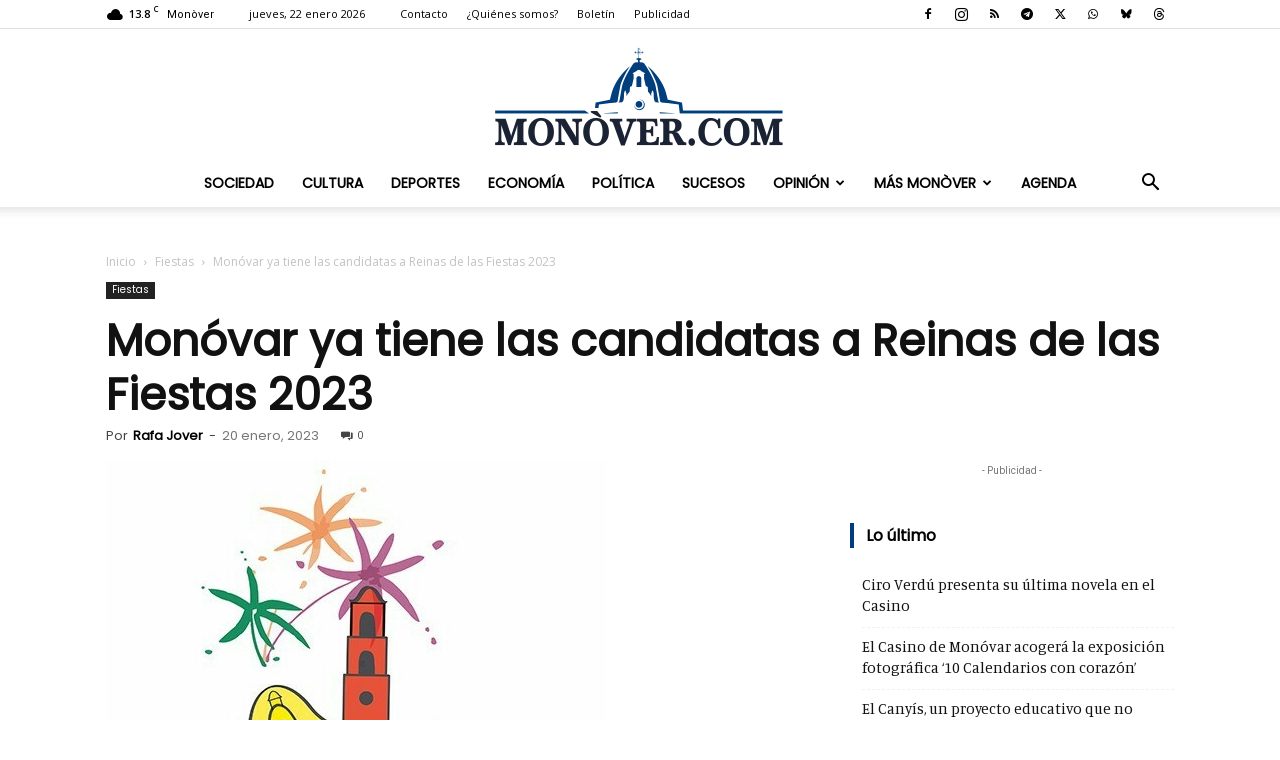

--- FILE ---
content_type: text/html; charset=utf-8
request_url: https://www.google.com/recaptcha/api2/aframe
body_size: 269
content:
<!DOCTYPE HTML><html><head><meta http-equiv="content-type" content="text/html; charset=UTF-8"></head><body><script nonce="AgDNCsCZj6mKYVV9UkKzpg">/** Anti-fraud and anti-abuse applications only. See google.com/recaptcha */ try{var clients={'sodar':'https://pagead2.googlesyndication.com/pagead/sodar?'};window.addEventListener("message",function(a){try{if(a.source===window.parent){var b=JSON.parse(a.data);var c=clients[b['id']];if(c){var d=document.createElement('img');d.src=c+b['params']+'&rc='+(localStorage.getItem("rc::a")?sessionStorage.getItem("rc::b"):"");window.document.body.appendChild(d);sessionStorage.setItem("rc::e",parseInt(sessionStorage.getItem("rc::e")||0)+1);localStorage.setItem("rc::h",'1769099642247');}}}catch(b){}});window.parent.postMessage("_grecaptcha_ready", "*");}catch(b){}</script></body></html>